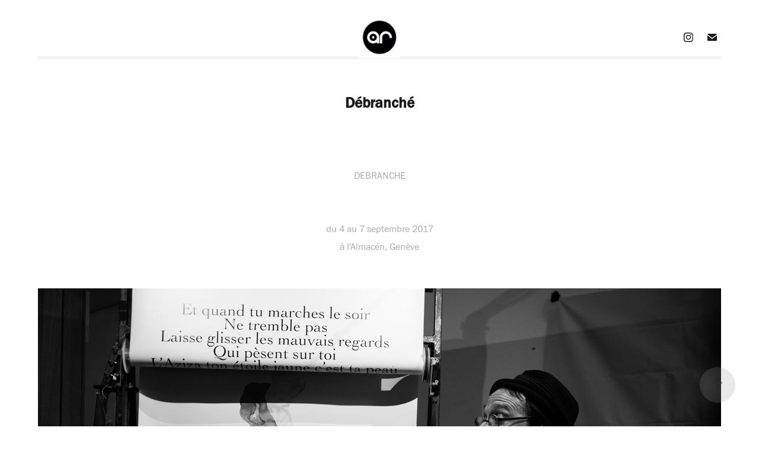

--- FILE ---
content_type: text/html; charset=utf-8
request_url: https://aromero.photo/debranche
body_size: 7806
content:
<!DOCTYPE HTML>
<html lang="en-US">
<head>
  <meta charset="UTF-8" />
  <meta name="viewport" content="width=device-width, initial-scale=1" />
      <meta name="keywords"  content="Adobe Portfolio,concert,debranche,festival,geneve,noir et blanc,Sourire" />
      <meta name="description"  content="aromero photo
Photographer in Geneva - Switzerland!" />
      <meta name="twitter:card"  content="summary_large_image" />
      <meta name="twitter:site"  content="@AdobePortfolio" />
      <meta  property="og:title" content="aromero photo - Débranché" />
      <meta  property="og:description" content="aromero photo
Photographer in Geneva - Switzerland!" />
      <meta  property="og:image" content="https://cdn.myportfolio.com/305a04a498ac194c7d16a80034e4178b/99228dab-ba48-4f5b-b697-d2b07f78696f_rw_600.jpg?h=08f50016193b9745e8dbec1f259c8380" />
        <link rel="icon" href="https://cdn.myportfolio.com/305a04a498ac194c7d16a80034e4178b/0fb362e9-fa10-4ab2-a619-bdd7264d60ed_carw_1x1x32.png?h=4a4b3ceb37627e41d4b2a80fa94b4e8f" />
        <link rel="apple-touch-icon" href="https://cdn.myportfolio.com/305a04a498ac194c7d16a80034e4178b/619dad11-3560-4abc-a771-19ff3140101b_carw_1x1x180.jpg?h=35b9862d371a32fb0b998c06af5c977d" />
      <link rel="stylesheet" href="/dist/css/main.css" type="text/css" />
      <link rel="stylesheet" href="https://cdn.myportfolio.com/305a04a498ac194c7d16a80034e4178b/4f9cdf3034c6fee7eeb6c4d9e800f9781761296763.css?h=387b60daf39339eefd225c44a106c819" type="text/css" />
    <link rel="canonical" href="https://aromero.photo/debranche" />
      <title>aromero photo - Débranché</title>
    <script type="text/javascript" src="//use.typekit.net/ik/CONbRzS22J0gr-FA-_SrgMEE9neCO6Bqd7z-BBRwcEbfe8GJGLGmIKvDFQqawQFLZRIU52iKFhItwABqFDBKFQjt5eIajhwtwRBcF2ZyjQiqFD6tZ2SUjsGMJ6scjcZXH6qJvewbMg6IJMI7fbRUjUMMeM96MZMgqE_-33j.js?cb=35f77bfb8b50944859ea3d3804e7194e7a3173fb" async onload="
    try {
      window.Typekit.load();
    } catch (e) {
      console.warn('Typekit not loaded.');
    }
    "></script>
</head>
  <body class="transition-enabled">  <div class='page-background-video page-background-video-with-panel'>
  </div>
  <div class="js-responsive-nav">
    <div class="responsive-nav has-social">
      <div class="responsive-nav__contents">
        <div class="close-responsive-click-area js-close-responsive-nav">
          <div class="close-responsive-button"></div>
        </div>
            <nav class="nav-container" data-hover-hint="nav" data-hover-hint-placement="bottom-start">
            </nav>
          <div class="social pf-nav-social" data-context="theme.nav" data-hover-hint="navSocialIcons" data-hover-hint-placement="bottom-start">
            <ul>
                    <li>
                      <a href="https://www.instagram.com/aromero.photo/" target="_blank">
                        <svg version="1.1" id="Layer_1" xmlns="http://www.w3.org/2000/svg" xmlns:xlink="http://www.w3.org/1999/xlink" viewBox="0 0 30 24" style="enable-background:new 0 0 30 24;" xml:space="preserve" class="icon">
                        <g>
                          <path d="M15,5.4c2.1,0,2.4,0,3.2,0c0.8,0,1.2,0.2,1.5,0.3c0.4,0.1,0.6,0.3,0.9,0.6c0.3,0.3,0.5,0.5,0.6,0.9
                            c0.1,0.3,0.2,0.7,0.3,1.5c0,0.8,0,1.1,0,3.2s0,2.4,0,3.2c0,0.8-0.2,1.2-0.3,1.5c-0.1,0.4-0.3,0.6-0.6,0.9c-0.3,0.3-0.5,0.5-0.9,0.6
                            c-0.3,0.1-0.7,0.2-1.5,0.3c-0.8,0-1.1,0-3.2,0s-2.4,0-3.2,0c-0.8,0-1.2-0.2-1.5-0.3c-0.4-0.1-0.6-0.3-0.9-0.6
                            c-0.3-0.3-0.5-0.5-0.6-0.9c-0.1-0.3-0.2-0.7-0.3-1.5c0-0.8,0-1.1,0-3.2s0-2.4,0-3.2c0-0.8,0.2-1.2,0.3-1.5c0.1-0.4,0.3-0.6,0.6-0.9
                            c0.3-0.3,0.5-0.5,0.9-0.6c0.3-0.1,0.7-0.2,1.5-0.3C12.6,5.4,12.9,5.4,15,5.4 M15,4c-2.2,0-2.4,0-3.3,0c-0.9,0-1.4,0.2-1.9,0.4
                            c-0.5,0.2-1,0.5-1.4,0.9C7.9,5.8,7.6,6.2,7.4,6.8C7.2,7.3,7.1,7.9,7,8.7C7,9.6,7,9.8,7,12s0,2.4,0,3.3c0,0.9,0.2,1.4,0.4,1.9
                            c0.2,0.5,0.5,1,0.9,1.4c0.4,0.4,0.9,0.7,1.4,0.9c0.5,0.2,1.1,0.3,1.9,0.4c0.9,0,1.1,0,3.3,0s2.4,0,3.3,0c0.9,0,1.4-0.2,1.9-0.4
                            c0.5-0.2,1-0.5,1.4-0.9c0.4-0.4,0.7-0.9,0.9-1.4c0.2-0.5,0.3-1.1,0.4-1.9c0-0.9,0-1.1,0-3.3s0-2.4,0-3.3c0-0.9-0.2-1.4-0.4-1.9
                            c-0.2-0.5-0.5-1-0.9-1.4c-0.4-0.4-0.9-0.7-1.4-0.9c-0.5-0.2-1.1-0.3-1.9-0.4C17.4,4,17.2,4,15,4L15,4L15,4z"/>
                          <path d="M15,7.9c-2.3,0-4.1,1.8-4.1,4.1s1.8,4.1,4.1,4.1s4.1-1.8,4.1-4.1S17.3,7.9,15,7.9L15,7.9z M15,14.7c-1.5,0-2.7-1.2-2.7-2.7
                            c0-1.5,1.2-2.7,2.7-2.7s2.7,1.2,2.7,2.7C17.7,13.5,16.5,14.7,15,14.7L15,14.7z"/>
                          <path d="M20.2,7.7c0,0.5-0.4,1-1,1s-1-0.4-1-1s0.4-1,1-1S20.2,7.2,20.2,7.7L20.2,7.7z"/>
                        </g>
                        </svg>
                      </a>
                    </li>
                    <li>
                      <a href="mailto:aromero@aromero.photo">
                        <svg version="1.1" id="Layer_1" xmlns="http://www.w3.org/2000/svg" xmlns:xlink="http://www.w3.org/1999/xlink" x="0px" y="0px" viewBox="0 0 30 24" style="enable-background:new 0 0 30 24;" xml:space="preserve" class="icon">
                          <g>
                            <path d="M15,13L7.1,7.1c0-0.5,0.4-1,1-1h13.8c0.5,0,1,0.4,1,1L15,13z M15,14.8l7.9-5.9v8.1c0,0.5-0.4,1-1,1H8.1c-0.5,0-1-0.4-1-1 V8.8L15,14.8z"/>
                          </g>
                        </svg>
                      </a>
                    </li>
            </ul>
          </div>
      </div>
    </div>
  </div>
  <div class="site-wrap cfix">
    <div class="site-container">
      <div class="site-content e2e-site-content">
          <header class="site-header js-site-header " data-context="theme.nav" data-hover-hint="nav" data-hover-hint-placement="top-start">
              <nav class="nav-container" data-hover-hint="nav" data-hover-hint-placement="bottom-start">
              </nav>
              <div class="logo-wrap" data-context="theme.logo.header" data-hover-hint="logo" data-hover-hint-placement="bottom-start">
                <div class="logo e2e-site-logo-text logo-image  ">
    <a href="" class="image-normal image-link">
      <img src="https://cdn.myportfolio.com/305a04a498ac194c7d16a80034e4178b/6329bda7-8915-4554-a60e-5ef1b23d4083_rwc_1x1x300x300x4096.jpg?h=1c74fbcdb09c05c4a5bdb22aa35c3c13" alt="aromero">
    </a>
                </div>
              </div>
              <div class="social pf-nav-social" data-context="theme.nav" data-hover-hint="navSocialIcons" data-hover-hint-placement="bottom-start">
                <ul>
                        <li>
                          <a href="https://www.instagram.com/aromero.photo/" target="_blank">
                            <svg version="1.1" id="Layer_1" xmlns="http://www.w3.org/2000/svg" xmlns:xlink="http://www.w3.org/1999/xlink" viewBox="0 0 30 24" style="enable-background:new 0 0 30 24;" xml:space="preserve" class="icon">
                            <g>
                              <path d="M15,5.4c2.1,0,2.4,0,3.2,0c0.8,0,1.2,0.2,1.5,0.3c0.4,0.1,0.6,0.3,0.9,0.6c0.3,0.3,0.5,0.5,0.6,0.9
                                c0.1,0.3,0.2,0.7,0.3,1.5c0,0.8,0,1.1,0,3.2s0,2.4,0,3.2c0,0.8-0.2,1.2-0.3,1.5c-0.1,0.4-0.3,0.6-0.6,0.9c-0.3,0.3-0.5,0.5-0.9,0.6
                                c-0.3,0.1-0.7,0.2-1.5,0.3c-0.8,0-1.1,0-3.2,0s-2.4,0-3.2,0c-0.8,0-1.2-0.2-1.5-0.3c-0.4-0.1-0.6-0.3-0.9-0.6
                                c-0.3-0.3-0.5-0.5-0.6-0.9c-0.1-0.3-0.2-0.7-0.3-1.5c0-0.8,0-1.1,0-3.2s0-2.4,0-3.2c0-0.8,0.2-1.2,0.3-1.5c0.1-0.4,0.3-0.6,0.6-0.9
                                c0.3-0.3,0.5-0.5,0.9-0.6c0.3-0.1,0.7-0.2,1.5-0.3C12.6,5.4,12.9,5.4,15,5.4 M15,4c-2.2,0-2.4,0-3.3,0c-0.9,0-1.4,0.2-1.9,0.4
                                c-0.5,0.2-1,0.5-1.4,0.9C7.9,5.8,7.6,6.2,7.4,6.8C7.2,7.3,7.1,7.9,7,8.7C7,9.6,7,9.8,7,12s0,2.4,0,3.3c0,0.9,0.2,1.4,0.4,1.9
                                c0.2,0.5,0.5,1,0.9,1.4c0.4,0.4,0.9,0.7,1.4,0.9c0.5,0.2,1.1,0.3,1.9,0.4c0.9,0,1.1,0,3.3,0s2.4,0,3.3,0c0.9,0,1.4-0.2,1.9-0.4
                                c0.5-0.2,1-0.5,1.4-0.9c0.4-0.4,0.7-0.9,0.9-1.4c0.2-0.5,0.3-1.1,0.4-1.9c0-0.9,0-1.1,0-3.3s0-2.4,0-3.3c0-0.9-0.2-1.4-0.4-1.9
                                c-0.2-0.5-0.5-1-0.9-1.4c-0.4-0.4-0.9-0.7-1.4-0.9c-0.5-0.2-1.1-0.3-1.9-0.4C17.4,4,17.2,4,15,4L15,4L15,4z"/>
                              <path d="M15,7.9c-2.3,0-4.1,1.8-4.1,4.1s1.8,4.1,4.1,4.1s4.1-1.8,4.1-4.1S17.3,7.9,15,7.9L15,7.9z M15,14.7c-1.5,0-2.7-1.2-2.7-2.7
                                c0-1.5,1.2-2.7,2.7-2.7s2.7,1.2,2.7,2.7C17.7,13.5,16.5,14.7,15,14.7L15,14.7z"/>
                              <path d="M20.2,7.7c0,0.5-0.4,1-1,1s-1-0.4-1-1s0.4-1,1-1S20.2,7.2,20.2,7.7L20.2,7.7z"/>
                            </g>
                            </svg>
                          </a>
                        </li>
                        <li>
                          <a href="mailto:aromero@aromero.photo">
                            <svg version="1.1" id="Layer_1" xmlns="http://www.w3.org/2000/svg" xmlns:xlink="http://www.w3.org/1999/xlink" x="0px" y="0px" viewBox="0 0 30 24" style="enable-background:new 0 0 30 24;" xml:space="preserve" class="icon">
                              <g>
                                <path d="M15,13L7.1,7.1c0-0.5,0.4-1,1-1h13.8c0.5,0,1,0.4,1,1L15,13z M15,14.8l7.9-5.9v8.1c0,0.5-0.4,1-1,1H8.1c-0.5,0-1-0.4-1-1 V8.8L15,14.8z"/>
                              </g>
                            </svg>
                          </a>
                        </li>
                </ul>
              </div>
              <div class="hamburger-click-area js-hamburger">
                <div class="hamburger">
                  <i></i>
                  <i></i>
                  <i></i>
                </div>
              </div>
          </header>
        <main>
  <div class="page-container js-site-wrap" data-context="page.page.container" data-hover-hint="pageContainer">
    <section class="page standard-modules">
        <header class="page-header content" data-context="pages" data-identity="id:p67b3300da186e390a9b504c7343688d9ecb1a83de528f6b7d423f" data-hover-hint="pageHeader" data-hover-hint-id="p67b3300da186e390a9b504c7343688d9ecb1a83de528f6b7d423f">
            <h1 class="title preserve-whitespace e2e-site-logo-text">Débranché</h1>
            <p class="description"></p>
        </header>
      <div class="page-content js-page-content" data-context="pages" data-identity="id:p67b3300da186e390a9b504c7343688d9ecb1a83de528f6b7d423f">
        <div id="project-canvas" class="js-project-modules modules content">
          <div id="project-modules">
              
              
              
              
              
              <div class="project-module module text project-module-text align-center js-project-module e2e-site-project-module-text">
  <div class="rich-text js-text-editable module-text"><div data-style-network="text-align:center;"><span data-class-network="texteditor-inline-color" data-style-network="color:#012B55;">DEBRANCHE</span><span data-class-network="texteditor-inline-color" data-style-network="color:#012B54;"><span data-class-network="texteditor-inline-color" data-style-network="color:#012B55;"></span></span><br></div></div>
</div>

              
              
              
              
              
              
              
              
              
              <div class="project-module module text project-module-text align-center js-project-module e2e-site-project-module-text">
  <div class="rich-text js-text-editable module-text"><div class="texteditor-inline-lineheight"><div data-style-network="text-align:center;"><span data-class-network="texteditor-inline-color" data-style-network="color:#012B55;">du 4 au 7 septembre 2017</span></div><div data-style-network="text-align:center;"><span data-class-network="texteditor-inline-color" data-style-network="color:#012B55;">à l'Almacén, Genève</span></div></div></div>
</div>

              
              
              
              
              
              <div class="project-module module image project-module-image js-js-project-module" >

  

  
     <div class="js-lightbox" data-src="https://cdn.myportfolio.com/305a04a498ac194c7d16a80034e4178b/99228dab-ba48-4f5b-b697-d2b07f78696f.jpg?h=314d9e1cd041963131cb0c163ee7d3fa">
           <img
             class="js-lazy e2e-site-project-module-image"
             src="[data-uri]"
             data-src="https://cdn.myportfolio.com/305a04a498ac194c7d16a80034e4178b/99228dab-ba48-4f5b-b697-d2b07f78696f_rw_1920.jpg?h=848a114d89cdd1b5667961c245e0ca9d"
             data-srcset="https://cdn.myportfolio.com/305a04a498ac194c7d16a80034e4178b/99228dab-ba48-4f5b-b697-d2b07f78696f_rw_600.jpg?h=08f50016193b9745e8dbec1f259c8380 600w,https://cdn.myportfolio.com/305a04a498ac194c7d16a80034e4178b/99228dab-ba48-4f5b-b697-d2b07f78696f_rw_1200.jpg?h=2d01d0146d600f4d24bd9263d1ff2bfc 1200w,https://cdn.myportfolio.com/305a04a498ac194c7d16a80034e4178b/99228dab-ba48-4f5b-b697-d2b07f78696f_rw_1920.jpg?h=848a114d89cdd1b5667961c245e0ca9d 1920w,"
             data-sizes="(max-width: 1920px) 100vw, 1920px"
             width="1920"
             height="0"
             style="padding-bottom: 66.5%; background: rgba(0, 0, 0, 0.03)"
             
           >
     </div>
  

</div>

              
              
              
              
              
              
              
              
              
              <div class="project-module module image project-module-image js-js-project-module" >

  

  
     <div class="js-lightbox" data-src="https://cdn.myportfolio.com/305a04a498ac194c7d16a80034e4178b/e5e16490-8e17-4b0d-b8fe-4ef9497ffdb3.jpg?h=3daefe020ae3f26e8f93f7e02722f4d6">
           <img
             class="js-lazy e2e-site-project-module-image"
             src="[data-uri]"
             data-src="https://cdn.myportfolio.com/305a04a498ac194c7d16a80034e4178b/e5e16490-8e17-4b0d-b8fe-4ef9497ffdb3_rw_1920.jpg?h=4c3713bf542c92a56a45687b8a3e240e"
             data-srcset="https://cdn.myportfolio.com/305a04a498ac194c7d16a80034e4178b/e5e16490-8e17-4b0d-b8fe-4ef9497ffdb3_rw_600.jpg?h=9a425f370d9d9c9643e4d9e79f753ec6 600w,https://cdn.myportfolio.com/305a04a498ac194c7d16a80034e4178b/e5e16490-8e17-4b0d-b8fe-4ef9497ffdb3_rw_1200.jpg?h=d74594a3804144e94f3c5c8dfbea3d67 1200w,https://cdn.myportfolio.com/305a04a498ac194c7d16a80034e4178b/e5e16490-8e17-4b0d-b8fe-4ef9497ffdb3_rw_1920.jpg?h=4c3713bf542c92a56a45687b8a3e240e 1920w,"
             data-sizes="(max-width: 1920px) 100vw, 1920px"
             width="1920"
             height="0"
             style="padding-bottom: 66.5%; background: rgba(0, 0, 0, 0.03)"
             
           >
     </div>
  

</div>

              
              
              
              
              
              
              
              
              
              
              
              
              
              
              
              <div class="project-module module media_collection project-module-media_collection" data-id="m67b3300d32dd41711e59c3175953746ef9c1ee91c1e9f3a053b54"  style="padding-top: px;
padding-bottom: px;
">
  <div class="grid--main js-grid-main" data-grid-max-images="
  ">
    <div class="grid__item-container js-grid-item-container" data-flex-grow="390.0975243811" style="width:390.0975243811px; flex-grow:390.0975243811;" data-width="1920" data-height="1279">
      <script type="text/html" class="js-lightbox-slide-content">
        <div class="grid__image-wrapper">
          <img src="https://cdn.myportfolio.com/305a04a498ac194c7d16a80034e4178b/ddb3f66c-2f46-4c96-bb85-b4a6924afefe_rw_1920.jpg?h=5bbb7536672913f2aa747936dcb2d7df" srcset="https://cdn.myportfolio.com/305a04a498ac194c7d16a80034e4178b/ddb3f66c-2f46-4c96-bb85-b4a6924afefe_rw_600.jpg?h=857ea61ab406a25624ea8ab3c750fbd6 600w,https://cdn.myportfolio.com/305a04a498ac194c7d16a80034e4178b/ddb3f66c-2f46-4c96-bb85-b4a6924afefe_rw_1200.jpg?h=2dedb525bc90a79dd95d26da17525269 1200w,https://cdn.myportfolio.com/305a04a498ac194c7d16a80034e4178b/ddb3f66c-2f46-4c96-bb85-b4a6924afefe_rw_1920.jpg?h=5bbb7536672913f2aa747936dcb2d7df 1920w,"  sizes="(max-width: 1920px) 100vw, 1920px">
        <div>
      </script>
      <img
        class="grid__item-image js-grid__item-image grid__item-image-lazy js-lazy"
        src="[data-uri]"
        
        data-src="https://cdn.myportfolio.com/305a04a498ac194c7d16a80034e4178b/ddb3f66c-2f46-4c96-bb85-b4a6924afefe_rw_1920.jpg?h=5bbb7536672913f2aa747936dcb2d7df"
        data-srcset="https://cdn.myportfolio.com/305a04a498ac194c7d16a80034e4178b/ddb3f66c-2f46-4c96-bb85-b4a6924afefe_rw_600.jpg?h=857ea61ab406a25624ea8ab3c750fbd6 600w,https://cdn.myportfolio.com/305a04a498ac194c7d16a80034e4178b/ddb3f66c-2f46-4c96-bb85-b4a6924afefe_rw_1200.jpg?h=2dedb525bc90a79dd95d26da17525269 1200w,https://cdn.myportfolio.com/305a04a498ac194c7d16a80034e4178b/ddb3f66c-2f46-4c96-bb85-b4a6924afefe_rw_1920.jpg?h=5bbb7536672913f2aa747936dcb2d7df 1920w,"
      >
      <span class="grid__item-filler" style="padding-bottom:66.65%;"></span>
    </div>
    <div class="grid__item-container js-grid-item-container" data-flex-grow="390.0975243811" style="width:390.0975243811px; flex-grow:390.0975243811;" data-width="1920" data-height="1279">
      <script type="text/html" class="js-lightbox-slide-content">
        <div class="grid__image-wrapper">
          <img src="https://cdn.myportfolio.com/305a04a498ac194c7d16a80034e4178b/d11c45f1-cd19-4f20-81db-3b70f13293f1_rw_1920.jpg?h=04fde44fd11c3a3f3eca3dfbf355587d" srcset="https://cdn.myportfolio.com/305a04a498ac194c7d16a80034e4178b/d11c45f1-cd19-4f20-81db-3b70f13293f1_rw_600.jpg?h=5160fd30b041a91cdb8739cf2f01368d 600w,https://cdn.myportfolio.com/305a04a498ac194c7d16a80034e4178b/d11c45f1-cd19-4f20-81db-3b70f13293f1_rw_1200.jpg?h=02f1531ecd72e169d68a21c8a096746c 1200w,https://cdn.myportfolio.com/305a04a498ac194c7d16a80034e4178b/d11c45f1-cd19-4f20-81db-3b70f13293f1_rw_1920.jpg?h=04fde44fd11c3a3f3eca3dfbf355587d 1920w,"  sizes="(max-width: 1920px) 100vw, 1920px">
        <div>
      </script>
      <img
        class="grid__item-image js-grid__item-image grid__item-image-lazy js-lazy"
        src="[data-uri]"
        
        data-src="https://cdn.myportfolio.com/305a04a498ac194c7d16a80034e4178b/d11c45f1-cd19-4f20-81db-3b70f13293f1_rw_1920.jpg?h=04fde44fd11c3a3f3eca3dfbf355587d"
        data-srcset="https://cdn.myportfolio.com/305a04a498ac194c7d16a80034e4178b/d11c45f1-cd19-4f20-81db-3b70f13293f1_rw_600.jpg?h=5160fd30b041a91cdb8739cf2f01368d 600w,https://cdn.myportfolio.com/305a04a498ac194c7d16a80034e4178b/d11c45f1-cd19-4f20-81db-3b70f13293f1_rw_1200.jpg?h=02f1531ecd72e169d68a21c8a096746c 1200w,https://cdn.myportfolio.com/305a04a498ac194c7d16a80034e4178b/d11c45f1-cd19-4f20-81db-3b70f13293f1_rw_1920.jpg?h=04fde44fd11c3a3f3eca3dfbf355587d 1920w,"
      >
      <span class="grid__item-filler" style="padding-bottom:66.65%;"></span>
    </div>
    <div class="js-grid-spacer"></div>
  </div>
</div>

              
              
              
              <div class="project-module module image project-module-image js-js-project-module" >

  

  
     <div class="js-lightbox" data-src="https://cdn.myportfolio.com/305a04a498ac194c7d16a80034e4178b/d427554a-6c3f-432c-b81f-3568f6c74669.jpg?h=f9d94777d1c362edb1a31e2816e0fc41">
           <img
             class="js-lazy e2e-site-project-module-image"
             src="[data-uri]"
             data-src="https://cdn.myportfolio.com/305a04a498ac194c7d16a80034e4178b/d427554a-6c3f-432c-b81f-3568f6c74669_rw_1920.jpg?h=687f6d63d558e3b993bdca6246c9598b"
             data-srcset="https://cdn.myportfolio.com/305a04a498ac194c7d16a80034e4178b/d427554a-6c3f-432c-b81f-3568f6c74669_rw_600.jpg?h=7175f56ab0b13a76c2b8a18586856940 600w,https://cdn.myportfolio.com/305a04a498ac194c7d16a80034e4178b/d427554a-6c3f-432c-b81f-3568f6c74669_rw_1200.jpg?h=f6eef037c80b0e3db2042d5a4291e83b 1200w,https://cdn.myportfolio.com/305a04a498ac194c7d16a80034e4178b/d427554a-6c3f-432c-b81f-3568f6c74669_rw_1920.jpg?h=687f6d63d558e3b993bdca6246c9598b 1920w,"
             data-sizes="(max-width: 1920px) 100vw, 1920px"
             width="1920"
             height="0"
             style="padding-bottom: 66.5%; background: rgba(0, 0, 0, 0.03)"
             
           >
     </div>
  

</div>

              
              
              
              
              
              
              
              
              
              <div class="project-module module image project-module-image js-js-project-module" >

  

  
     <div class="js-lightbox" data-src="https://cdn.myportfolio.com/305a04a498ac194c7d16a80034e4178b/5b68281a-1fb4-49b1-bc4e-4e79eb1fb2d9.jpg?h=29236e76f91b09d07c0de0dbad4efd46">
           <img
             class="js-lazy e2e-site-project-module-image"
             src="[data-uri]"
             data-src="https://cdn.myportfolio.com/305a04a498ac194c7d16a80034e4178b/5b68281a-1fb4-49b1-bc4e-4e79eb1fb2d9_rw_1920.jpg?h=5b8db07b0875aa4c9628b2a77fe6d915"
             data-srcset="https://cdn.myportfolio.com/305a04a498ac194c7d16a80034e4178b/5b68281a-1fb4-49b1-bc4e-4e79eb1fb2d9_rw_600.jpg?h=f9e8cead7ab67ab986e6ba6fb51d6caa 600w,https://cdn.myportfolio.com/305a04a498ac194c7d16a80034e4178b/5b68281a-1fb4-49b1-bc4e-4e79eb1fb2d9_rw_1200.jpg?h=7e160b9fe609b2babaca7bb289b4898d 1200w,https://cdn.myportfolio.com/305a04a498ac194c7d16a80034e4178b/5b68281a-1fb4-49b1-bc4e-4e79eb1fb2d9_rw_1920.jpg?h=5b8db07b0875aa4c9628b2a77fe6d915 1333w,"
             data-sizes="(max-width: 1333px) 100vw, 1333px"
             width="1333"
             height="0"
             style="padding-bottom: 150%; background: rgba(0, 0, 0, 0.03)"
             
           >
     </div>
  

</div>

              
              
              
              
              
              
              
              
              
              
              
              
              
              
              
              <div class="project-module module media_collection project-module-media_collection" data-id="m67b3300d49cb0e2a4c0f979a3d874f2bc51f38c1b2dee2c29bfc4"  style="padding-top: px;
padding-bottom: px;
">
  <div class="grid--main js-grid-main" data-grid-max-images="
  ">
    <div class="grid__item-container js-grid-item-container" data-flex-grow="173.29" style="width:173.29px; flex-grow:173.29;" data-width="1333" data-height="2000">
      <script type="text/html" class="js-lightbox-slide-content">
        <div class="grid__image-wrapper">
          <img src="https://cdn.myportfolio.com/305a04a498ac194c7d16a80034e4178b/5327c0e9-6c0c-4ca0-b423-239cd30cddd1_rw_1920.jpg?h=64bdc308982cf7bff309ba9593d7e23b" srcset="https://cdn.myportfolio.com/305a04a498ac194c7d16a80034e4178b/5327c0e9-6c0c-4ca0-b423-239cd30cddd1_rw_600.jpg?h=9d42aef8ed3597c01e2fa42598a2a571 600w,https://cdn.myportfolio.com/305a04a498ac194c7d16a80034e4178b/5327c0e9-6c0c-4ca0-b423-239cd30cddd1_rw_1200.jpg?h=96500bf8e673f6db54adef4162443ee4 1200w,https://cdn.myportfolio.com/305a04a498ac194c7d16a80034e4178b/5327c0e9-6c0c-4ca0-b423-239cd30cddd1_rw_1920.jpg?h=64bdc308982cf7bff309ba9593d7e23b 1333w,"  sizes="(max-width: 1333px) 100vw, 1333px">
        <div>
      </script>
      <img
        class="grid__item-image js-grid__item-image grid__item-image-lazy js-lazy"
        src="[data-uri]"
        
        data-src="https://cdn.myportfolio.com/305a04a498ac194c7d16a80034e4178b/5327c0e9-6c0c-4ca0-b423-239cd30cddd1_rw_1920.jpg?h=64bdc308982cf7bff309ba9593d7e23b"
        data-srcset="https://cdn.myportfolio.com/305a04a498ac194c7d16a80034e4178b/5327c0e9-6c0c-4ca0-b423-239cd30cddd1_rw_600.jpg?h=9d42aef8ed3597c01e2fa42598a2a571 600w,https://cdn.myportfolio.com/305a04a498ac194c7d16a80034e4178b/5327c0e9-6c0c-4ca0-b423-239cd30cddd1_rw_1200.jpg?h=96500bf8e673f6db54adef4162443ee4 1200w,https://cdn.myportfolio.com/305a04a498ac194c7d16a80034e4178b/5327c0e9-6c0c-4ca0-b423-239cd30cddd1_rw_1920.jpg?h=64bdc308982cf7bff309ba9593d7e23b 1333w,"
      >
      <span class="grid__item-filler" style="padding-bottom:150.03750937734%;"></span>
    </div>
    <div class="grid__item-container js-grid-item-container" data-flex-grow="173.29" style="width:173.29px; flex-grow:173.29;" data-width="1333" data-height="2000">
      <script type="text/html" class="js-lightbox-slide-content">
        <div class="grid__image-wrapper">
          <img src="https://cdn.myportfolio.com/305a04a498ac194c7d16a80034e4178b/0bad9ead-e462-403b-a18f-4eae1f1a51d9_rw_1920.jpg?h=31b97f30dfe65ebcfe14298a3e4ae531" srcset="https://cdn.myportfolio.com/305a04a498ac194c7d16a80034e4178b/0bad9ead-e462-403b-a18f-4eae1f1a51d9_rw_600.jpg?h=4f61e4818d98eb29f063f68267c492e6 600w,https://cdn.myportfolio.com/305a04a498ac194c7d16a80034e4178b/0bad9ead-e462-403b-a18f-4eae1f1a51d9_rw_1200.jpg?h=5fe267329b79aa1d7a59705725bc18d2 1200w,https://cdn.myportfolio.com/305a04a498ac194c7d16a80034e4178b/0bad9ead-e462-403b-a18f-4eae1f1a51d9_rw_1920.jpg?h=31b97f30dfe65ebcfe14298a3e4ae531 1333w,"  sizes="(max-width: 1333px) 100vw, 1333px">
        <div>
      </script>
      <img
        class="grid__item-image js-grid__item-image grid__item-image-lazy js-lazy"
        src="[data-uri]"
        
        data-src="https://cdn.myportfolio.com/305a04a498ac194c7d16a80034e4178b/0bad9ead-e462-403b-a18f-4eae1f1a51d9_rw_1920.jpg?h=31b97f30dfe65ebcfe14298a3e4ae531"
        data-srcset="https://cdn.myportfolio.com/305a04a498ac194c7d16a80034e4178b/0bad9ead-e462-403b-a18f-4eae1f1a51d9_rw_600.jpg?h=4f61e4818d98eb29f063f68267c492e6 600w,https://cdn.myportfolio.com/305a04a498ac194c7d16a80034e4178b/0bad9ead-e462-403b-a18f-4eae1f1a51d9_rw_1200.jpg?h=5fe267329b79aa1d7a59705725bc18d2 1200w,https://cdn.myportfolio.com/305a04a498ac194c7d16a80034e4178b/0bad9ead-e462-403b-a18f-4eae1f1a51d9_rw_1920.jpg?h=31b97f30dfe65ebcfe14298a3e4ae531 1333w,"
      >
      <span class="grid__item-filler" style="padding-bottom:150.03750937734%;"></span>
    </div>
    <div class="js-grid-spacer"></div>
  </div>
</div>

              
              
              
              
              
              
              
              
              
              <div class="project-module module media_collection project-module-media_collection" data-id="m67b3300d5553e1ccdfe2c6481af40ff182273253a186b94dbc2ce"  style="padding-top: px;
padding-bottom: px;
">
  <div class="grid--main js-grid-main" data-grid-max-images="
  ">
    <div class="grid__item-container js-grid-item-container" data-flex-grow="390.0975243811" style="width:390.0975243811px; flex-grow:390.0975243811;" data-width="1920" data-height="1279">
      <script type="text/html" class="js-lightbox-slide-content">
        <div class="grid__image-wrapper">
          <img src="https://cdn.myportfolio.com/305a04a498ac194c7d16a80034e4178b/c5bd9ee2-dfd4-47a3-8a42-cd08e19fe090_rw_1920.jpg?h=a0bb342e5bfd6eb5094513978a772175" srcset="https://cdn.myportfolio.com/305a04a498ac194c7d16a80034e4178b/c5bd9ee2-dfd4-47a3-8a42-cd08e19fe090_rw_600.jpg?h=f956d861e7550dd167706506688a4edb 600w,https://cdn.myportfolio.com/305a04a498ac194c7d16a80034e4178b/c5bd9ee2-dfd4-47a3-8a42-cd08e19fe090_rw_1200.jpg?h=c1832dd24d14ef4237989ef23daadffd 1200w,https://cdn.myportfolio.com/305a04a498ac194c7d16a80034e4178b/c5bd9ee2-dfd4-47a3-8a42-cd08e19fe090_rw_1920.jpg?h=a0bb342e5bfd6eb5094513978a772175 1920w,"  sizes="(max-width: 1920px) 100vw, 1920px">
        <div>
      </script>
      <img
        class="grid__item-image js-grid__item-image grid__item-image-lazy js-lazy"
        src="[data-uri]"
        
        data-src="https://cdn.myportfolio.com/305a04a498ac194c7d16a80034e4178b/c5bd9ee2-dfd4-47a3-8a42-cd08e19fe090_rw_1920.jpg?h=a0bb342e5bfd6eb5094513978a772175"
        data-srcset="https://cdn.myportfolio.com/305a04a498ac194c7d16a80034e4178b/c5bd9ee2-dfd4-47a3-8a42-cd08e19fe090_rw_600.jpg?h=f956d861e7550dd167706506688a4edb 600w,https://cdn.myportfolio.com/305a04a498ac194c7d16a80034e4178b/c5bd9ee2-dfd4-47a3-8a42-cd08e19fe090_rw_1200.jpg?h=c1832dd24d14ef4237989ef23daadffd 1200w,https://cdn.myportfolio.com/305a04a498ac194c7d16a80034e4178b/c5bd9ee2-dfd4-47a3-8a42-cd08e19fe090_rw_1920.jpg?h=a0bb342e5bfd6eb5094513978a772175 1920w,"
      >
      <span class="grid__item-filler" style="padding-bottom:66.65%;"></span>
    </div>
    <div class="grid__item-container js-grid-item-container" data-flex-grow="173.29" style="width:173.29px; flex-grow:173.29;" data-width="1333" data-height="2000">
      <script type="text/html" class="js-lightbox-slide-content">
        <div class="grid__image-wrapper">
          <img src="https://cdn.myportfolio.com/305a04a498ac194c7d16a80034e4178b/c446a6f2-76b7-4fb9-942c-b888e012f196_rw_1920.jpg?h=d4887a331318d79623bf8d0cd8f2d497" srcset="https://cdn.myportfolio.com/305a04a498ac194c7d16a80034e4178b/c446a6f2-76b7-4fb9-942c-b888e012f196_rw_600.jpg?h=2fe04e53b0c2f17d352618b41ac60a1d 600w,https://cdn.myportfolio.com/305a04a498ac194c7d16a80034e4178b/c446a6f2-76b7-4fb9-942c-b888e012f196_rw_1200.jpg?h=689e68712ff16ef5d03a18c011b02e78 1200w,https://cdn.myportfolio.com/305a04a498ac194c7d16a80034e4178b/c446a6f2-76b7-4fb9-942c-b888e012f196_rw_1920.jpg?h=d4887a331318d79623bf8d0cd8f2d497 1333w,"  sizes="(max-width: 1333px) 100vw, 1333px">
        <div>
      </script>
      <img
        class="grid__item-image js-grid__item-image grid__item-image-lazy js-lazy"
        src="[data-uri]"
        
        data-src="https://cdn.myportfolio.com/305a04a498ac194c7d16a80034e4178b/c446a6f2-76b7-4fb9-942c-b888e012f196_rw_1920.jpg?h=d4887a331318d79623bf8d0cd8f2d497"
        data-srcset="https://cdn.myportfolio.com/305a04a498ac194c7d16a80034e4178b/c446a6f2-76b7-4fb9-942c-b888e012f196_rw_600.jpg?h=2fe04e53b0c2f17d352618b41ac60a1d 600w,https://cdn.myportfolio.com/305a04a498ac194c7d16a80034e4178b/c446a6f2-76b7-4fb9-942c-b888e012f196_rw_1200.jpg?h=689e68712ff16ef5d03a18c011b02e78 1200w,https://cdn.myportfolio.com/305a04a498ac194c7d16a80034e4178b/c446a6f2-76b7-4fb9-942c-b888e012f196_rw_1920.jpg?h=d4887a331318d79623bf8d0cd8f2d497 1333w,"
      >
      <span class="grid__item-filler" style="padding-bottom:150.03750937734%;"></span>
    </div>
    <div class="js-grid-spacer"></div>
  </div>
</div>

              
              
              
              <div class="project-module module image project-module-image js-js-project-module" >

  

  
     <div class="js-lightbox" data-src="https://cdn.myportfolio.com/305a04a498ac194c7d16a80034e4178b/fd6e784a-172c-4003-9c1f-4128d65e56af.jpg?h=a0f72aef9b0712eec0749000282e7f1b">
           <img
             class="js-lazy e2e-site-project-module-image"
             src="[data-uri]"
             data-src="https://cdn.myportfolio.com/305a04a498ac194c7d16a80034e4178b/fd6e784a-172c-4003-9c1f-4128d65e56af_rw_1920.jpg?h=f834b1c38dacf8a877379789938b7adf"
             data-srcset="https://cdn.myportfolio.com/305a04a498ac194c7d16a80034e4178b/fd6e784a-172c-4003-9c1f-4128d65e56af_rw_600.jpg?h=d788d512c087c61939c4d8a016dce4b5 600w,https://cdn.myportfolio.com/305a04a498ac194c7d16a80034e4178b/fd6e784a-172c-4003-9c1f-4128d65e56af_rw_1200.jpg?h=021cfdf7c2285f23e07978460e299a8e 1200w,https://cdn.myportfolio.com/305a04a498ac194c7d16a80034e4178b/fd6e784a-172c-4003-9c1f-4128d65e56af_rw_1920.jpg?h=f834b1c38dacf8a877379789938b7adf 1920w,"
             data-sizes="(max-width: 1920px) 100vw, 1920px"
             width="1920"
             height="0"
             style="padding-bottom: 66.5%; background: rgba(0, 0, 0, 0.03)"
             
           >
     </div>
  

</div>

              
              
              
              
              
              
              
              
              
              <div class="project-module module image project-module-image js-js-project-module" >

  

  
     <div class="js-lightbox" data-src="https://cdn.myportfolio.com/305a04a498ac194c7d16a80034e4178b/087031e3-7c02-41cf-8de5-09e4dfa6e1d0.jpg?h=49f9a5dcf43545841320251c60fdfb38">
           <img
             class="js-lazy e2e-site-project-module-image"
             src="[data-uri]"
             data-src="https://cdn.myportfolio.com/305a04a498ac194c7d16a80034e4178b/087031e3-7c02-41cf-8de5-09e4dfa6e1d0_rw_1920.jpg?h=404446157acc5da116c04a4f433a7ae3"
             data-srcset="https://cdn.myportfolio.com/305a04a498ac194c7d16a80034e4178b/087031e3-7c02-41cf-8de5-09e4dfa6e1d0_rw_600.jpg?h=1594a93b893c1f9bccb1ee55d4c16245 600w,https://cdn.myportfolio.com/305a04a498ac194c7d16a80034e4178b/087031e3-7c02-41cf-8de5-09e4dfa6e1d0_rw_1200.jpg?h=143282bf7f11a0d8c9eeb8e0fea5ac1e 1200w,https://cdn.myportfolio.com/305a04a498ac194c7d16a80034e4178b/087031e3-7c02-41cf-8de5-09e4dfa6e1d0_rw_1920.jpg?h=404446157acc5da116c04a4f433a7ae3 1920w,"
             data-sizes="(max-width: 1920px) 100vw, 1920px"
             width="1920"
             height="0"
             style="padding-bottom: 66.5%; background: rgba(0, 0, 0, 0.03)"
             
           >
     </div>
  

</div>

              
              
              
              
              
              
              
              
              
              
              
              
              
              
              
              <div class="project-module module media_collection project-module-media_collection" data-id="m67b3300d6d7e7bd2b22bf5efd59e527f08dc49be83935b9876c2f"  style="padding-top: px;
padding-bottom: px;
">
  <div class="grid--main js-grid-main" data-grid-max-images="
  ">
    <div class="grid__item-container js-grid-item-container" data-flex-grow="390.0975243811" style="width:390.0975243811px; flex-grow:390.0975243811;" data-width="1920" data-height="1279">
      <script type="text/html" class="js-lightbox-slide-content">
        <div class="grid__image-wrapper">
          <img src="https://cdn.myportfolio.com/305a04a498ac194c7d16a80034e4178b/7d6d65f8-7b24-4a25-a302-7d801ccebc3d_rw_1920.jpg?h=68923d9b1a33d7c635bc0de1b6b16e02" srcset="https://cdn.myportfolio.com/305a04a498ac194c7d16a80034e4178b/7d6d65f8-7b24-4a25-a302-7d801ccebc3d_rw_600.jpg?h=b85f6ce52c17cf7f8a5ddfb9db1e2d78 600w,https://cdn.myportfolio.com/305a04a498ac194c7d16a80034e4178b/7d6d65f8-7b24-4a25-a302-7d801ccebc3d_rw_1200.jpg?h=3c808c596433de94be9768368e95d74e 1200w,https://cdn.myportfolio.com/305a04a498ac194c7d16a80034e4178b/7d6d65f8-7b24-4a25-a302-7d801ccebc3d_rw_1920.jpg?h=68923d9b1a33d7c635bc0de1b6b16e02 1920w,"  sizes="(max-width: 1920px) 100vw, 1920px">
        <div>
      </script>
      <img
        class="grid__item-image js-grid__item-image grid__item-image-lazy js-lazy"
        src="[data-uri]"
        
        data-src="https://cdn.myportfolio.com/305a04a498ac194c7d16a80034e4178b/7d6d65f8-7b24-4a25-a302-7d801ccebc3d_rw_1920.jpg?h=68923d9b1a33d7c635bc0de1b6b16e02"
        data-srcset="https://cdn.myportfolio.com/305a04a498ac194c7d16a80034e4178b/7d6d65f8-7b24-4a25-a302-7d801ccebc3d_rw_600.jpg?h=b85f6ce52c17cf7f8a5ddfb9db1e2d78 600w,https://cdn.myportfolio.com/305a04a498ac194c7d16a80034e4178b/7d6d65f8-7b24-4a25-a302-7d801ccebc3d_rw_1200.jpg?h=3c808c596433de94be9768368e95d74e 1200w,https://cdn.myportfolio.com/305a04a498ac194c7d16a80034e4178b/7d6d65f8-7b24-4a25-a302-7d801ccebc3d_rw_1920.jpg?h=68923d9b1a33d7c635bc0de1b6b16e02 1920w,"
      >
      <span class="grid__item-filler" style="padding-bottom:66.65%;"></span>
    </div>
    <div class="grid__item-container js-grid-item-container" data-flex-grow="390.0975243811" style="width:390.0975243811px; flex-grow:390.0975243811;" data-width="1920" data-height="1279">
      <script type="text/html" class="js-lightbox-slide-content">
        <div class="grid__image-wrapper">
          <img src="https://cdn.myportfolio.com/305a04a498ac194c7d16a80034e4178b/21d41d8b-b5b6-4ed1-9f88-bcf39bb6b2c2_rw_1920.jpg?h=6c50f738c7dbc3085f418d7363c2bd29" srcset="https://cdn.myportfolio.com/305a04a498ac194c7d16a80034e4178b/21d41d8b-b5b6-4ed1-9f88-bcf39bb6b2c2_rw_600.jpg?h=890aee7ef0e6361b5fcc6ce547a4d90b 600w,https://cdn.myportfolio.com/305a04a498ac194c7d16a80034e4178b/21d41d8b-b5b6-4ed1-9f88-bcf39bb6b2c2_rw_1200.jpg?h=89c49f567a3dc937d1ca15bcfb8c1456 1200w,https://cdn.myportfolio.com/305a04a498ac194c7d16a80034e4178b/21d41d8b-b5b6-4ed1-9f88-bcf39bb6b2c2_rw_1920.jpg?h=6c50f738c7dbc3085f418d7363c2bd29 1920w,"  sizes="(max-width: 1920px) 100vw, 1920px">
        <div>
      </script>
      <img
        class="grid__item-image js-grid__item-image grid__item-image-lazy js-lazy"
        src="[data-uri]"
        
        data-src="https://cdn.myportfolio.com/305a04a498ac194c7d16a80034e4178b/21d41d8b-b5b6-4ed1-9f88-bcf39bb6b2c2_rw_1920.jpg?h=6c50f738c7dbc3085f418d7363c2bd29"
        data-srcset="https://cdn.myportfolio.com/305a04a498ac194c7d16a80034e4178b/21d41d8b-b5b6-4ed1-9f88-bcf39bb6b2c2_rw_600.jpg?h=890aee7ef0e6361b5fcc6ce547a4d90b 600w,https://cdn.myportfolio.com/305a04a498ac194c7d16a80034e4178b/21d41d8b-b5b6-4ed1-9f88-bcf39bb6b2c2_rw_1200.jpg?h=89c49f567a3dc937d1ca15bcfb8c1456 1200w,https://cdn.myportfolio.com/305a04a498ac194c7d16a80034e4178b/21d41d8b-b5b6-4ed1-9f88-bcf39bb6b2c2_rw_1920.jpg?h=6c50f738c7dbc3085f418d7363c2bd29 1920w,"
      >
      <span class="grid__item-filler" style="padding-bottom:66.65%;"></span>
    </div>
    <div class="js-grid-spacer"></div>
  </div>
</div>

              
              
              
              
              
              
              
              
              
              <div class="project-module module media_collection project-module-media_collection" data-id="m67b3300d796261c68a3677cf8044d685da14f93f8891e679c0bd4"  style="padding-top: px;
padding-bottom: px;
">
  <div class="grid--main js-grid-main" data-grid-max-images="
  ">
    <div class="grid__item-container js-grid-item-container" data-flex-grow="390.0975243811" style="width:390.0975243811px; flex-grow:390.0975243811;" data-width="1920" data-height="1279">
      <script type="text/html" class="js-lightbox-slide-content">
        <div class="grid__image-wrapper">
          <img src="https://cdn.myportfolio.com/305a04a498ac194c7d16a80034e4178b/dbbfa197-d5b3-4dc4-bb70-90f26872ff9d_rw_1920.jpg?h=9fba4515d7202b07028b64679c191017" srcset="https://cdn.myportfolio.com/305a04a498ac194c7d16a80034e4178b/dbbfa197-d5b3-4dc4-bb70-90f26872ff9d_rw_600.jpg?h=49011fd61d4aaf91e6eb3028214cbf7a 600w,https://cdn.myportfolio.com/305a04a498ac194c7d16a80034e4178b/dbbfa197-d5b3-4dc4-bb70-90f26872ff9d_rw_1200.jpg?h=3f898dd70da991c5377a5ee3e5d31736 1200w,https://cdn.myportfolio.com/305a04a498ac194c7d16a80034e4178b/dbbfa197-d5b3-4dc4-bb70-90f26872ff9d_rw_1920.jpg?h=9fba4515d7202b07028b64679c191017 1920w,"  sizes="(max-width: 1920px) 100vw, 1920px">
        <div>
      </script>
      <img
        class="grid__item-image js-grid__item-image grid__item-image-lazy js-lazy"
        src="[data-uri]"
        
        data-src="https://cdn.myportfolio.com/305a04a498ac194c7d16a80034e4178b/dbbfa197-d5b3-4dc4-bb70-90f26872ff9d_rw_1920.jpg?h=9fba4515d7202b07028b64679c191017"
        data-srcset="https://cdn.myportfolio.com/305a04a498ac194c7d16a80034e4178b/dbbfa197-d5b3-4dc4-bb70-90f26872ff9d_rw_600.jpg?h=49011fd61d4aaf91e6eb3028214cbf7a 600w,https://cdn.myportfolio.com/305a04a498ac194c7d16a80034e4178b/dbbfa197-d5b3-4dc4-bb70-90f26872ff9d_rw_1200.jpg?h=3f898dd70da991c5377a5ee3e5d31736 1200w,https://cdn.myportfolio.com/305a04a498ac194c7d16a80034e4178b/dbbfa197-d5b3-4dc4-bb70-90f26872ff9d_rw_1920.jpg?h=9fba4515d7202b07028b64679c191017 1920w,"
      >
      <span class="grid__item-filler" style="padding-bottom:66.65%;"></span>
    </div>
    <div class="grid__item-container js-grid-item-container" data-flex-grow="173.29" style="width:173.29px; flex-grow:173.29;" data-width="1333" data-height="2000">
      <script type="text/html" class="js-lightbox-slide-content">
        <div class="grid__image-wrapper">
          <img src="https://cdn.myportfolio.com/305a04a498ac194c7d16a80034e4178b/a2a77956-6a79-4824-b4a0-b682304cde7a_rw_1920.jpg?h=d25a4bf1606cdf5e89668841e22650f5" srcset="https://cdn.myportfolio.com/305a04a498ac194c7d16a80034e4178b/a2a77956-6a79-4824-b4a0-b682304cde7a_rw_600.jpg?h=180b2a1fd97f31b47c81429b56cfe7dc 600w,https://cdn.myportfolio.com/305a04a498ac194c7d16a80034e4178b/a2a77956-6a79-4824-b4a0-b682304cde7a_rw_1200.jpg?h=926cdd4abec58c4d5b09886ed0ac7821 1200w,https://cdn.myportfolio.com/305a04a498ac194c7d16a80034e4178b/a2a77956-6a79-4824-b4a0-b682304cde7a_rw_1920.jpg?h=d25a4bf1606cdf5e89668841e22650f5 1333w,"  sizes="(max-width: 1333px) 100vw, 1333px">
        <div>
      </script>
      <img
        class="grid__item-image js-grid__item-image grid__item-image-lazy js-lazy"
        src="[data-uri]"
        
        data-src="https://cdn.myportfolio.com/305a04a498ac194c7d16a80034e4178b/a2a77956-6a79-4824-b4a0-b682304cde7a_rw_1920.jpg?h=d25a4bf1606cdf5e89668841e22650f5"
        data-srcset="https://cdn.myportfolio.com/305a04a498ac194c7d16a80034e4178b/a2a77956-6a79-4824-b4a0-b682304cde7a_rw_600.jpg?h=180b2a1fd97f31b47c81429b56cfe7dc 600w,https://cdn.myportfolio.com/305a04a498ac194c7d16a80034e4178b/a2a77956-6a79-4824-b4a0-b682304cde7a_rw_1200.jpg?h=926cdd4abec58c4d5b09886ed0ac7821 1200w,https://cdn.myportfolio.com/305a04a498ac194c7d16a80034e4178b/a2a77956-6a79-4824-b4a0-b682304cde7a_rw_1920.jpg?h=d25a4bf1606cdf5e89668841e22650f5 1333w,"
      >
      <span class="grid__item-filler" style="padding-bottom:150.03750937734%;"></span>
    </div>
    <div class="js-grid-spacer"></div>
  </div>
</div>

              
              
              
              <div class="project-module module image project-module-image js-js-project-module" >

  

  
     <div class="js-lightbox" data-src="https://cdn.myportfolio.com/305a04a498ac194c7d16a80034e4178b/2aa3a89d-91c0-4e94-a90d-f287796d0c66.jpg?h=93a5f9231e49c9131838ddc132c67ce9">
           <img
             class="js-lazy e2e-site-project-module-image"
             src="[data-uri]"
             data-src="https://cdn.myportfolio.com/305a04a498ac194c7d16a80034e4178b/2aa3a89d-91c0-4e94-a90d-f287796d0c66_rw_1920.jpg?h=c9d185740fe5348228b180655865245d"
             data-srcset="https://cdn.myportfolio.com/305a04a498ac194c7d16a80034e4178b/2aa3a89d-91c0-4e94-a90d-f287796d0c66_rw_600.jpg?h=1d19fa577989dd38b3537196f47d8a84 600w,https://cdn.myportfolio.com/305a04a498ac194c7d16a80034e4178b/2aa3a89d-91c0-4e94-a90d-f287796d0c66_rw_1200.jpg?h=d77fa88902f634c5d8781114cf0b910d 1200w,https://cdn.myportfolio.com/305a04a498ac194c7d16a80034e4178b/2aa3a89d-91c0-4e94-a90d-f287796d0c66_rw_1920.jpg?h=c9d185740fe5348228b180655865245d 1920w,"
             data-sizes="(max-width: 1920px) 100vw, 1920px"
             width="1920"
             height="0"
             style="padding-bottom: 66.5%; background: rgba(0, 0, 0, 0.03)"
             
           >
     </div>
  

</div>

              
              
              
              
              
              
              
              
              
              
              
              
              
              
              
              <div class="project-module module media_collection project-module-media_collection" data-id="m67b3300d8ac08627ec6b0520b6835b3f62429056ec55b0a4c30fa"  style="padding-top: px;
padding-bottom: px;
">
  <div class="grid--main js-grid-main" data-grid-max-images="
  ">
    <div class="grid__item-container js-grid-item-container" data-flex-grow="390.0975243811" style="width:390.0975243811px; flex-grow:390.0975243811;" data-width="1920" data-height="1279">
      <script type="text/html" class="js-lightbox-slide-content">
        <div class="grid__image-wrapper">
          <img src="https://cdn.myportfolio.com/305a04a498ac194c7d16a80034e4178b/9495c688-3667-4da8-a62f-42c2eb2904e4_rw_1920.jpg?h=2d27cc1cfd18d6384eb06ee9b548430f" srcset="https://cdn.myportfolio.com/305a04a498ac194c7d16a80034e4178b/9495c688-3667-4da8-a62f-42c2eb2904e4_rw_600.jpg?h=a1be86e3ac49ae945d298ae221b3a611 600w,https://cdn.myportfolio.com/305a04a498ac194c7d16a80034e4178b/9495c688-3667-4da8-a62f-42c2eb2904e4_rw_1200.jpg?h=96276bd580a9221abacc0f736ad12bd5 1200w,https://cdn.myportfolio.com/305a04a498ac194c7d16a80034e4178b/9495c688-3667-4da8-a62f-42c2eb2904e4_rw_1920.jpg?h=2d27cc1cfd18d6384eb06ee9b548430f 1920w,"  sizes="(max-width: 1920px) 100vw, 1920px">
        <div>
      </script>
      <img
        class="grid__item-image js-grid__item-image grid__item-image-lazy js-lazy"
        src="[data-uri]"
        
        data-src="https://cdn.myportfolio.com/305a04a498ac194c7d16a80034e4178b/9495c688-3667-4da8-a62f-42c2eb2904e4_rw_1920.jpg?h=2d27cc1cfd18d6384eb06ee9b548430f"
        data-srcset="https://cdn.myportfolio.com/305a04a498ac194c7d16a80034e4178b/9495c688-3667-4da8-a62f-42c2eb2904e4_rw_600.jpg?h=a1be86e3ac49ae945d298ae221b3a611 600w,https://cdn.myportfolio.com/305a04a498ac194c7d16a80034e4178b/9495c688-3667-4da8-a62f-42c2eb2904e4_rw_1200.jpg?h=96276bd580a9221abacc0f736ad12bd5 1200w,https://cdn.myportfolio.com/305a04a498ac194c7d16a80034e4178b/9495c688-3667-4da8-a62f-42c2eb2904e4_rw_1920.jpg?h=2d27cc1cfd18d6384eb06ee9b548430f 1920w,"
      >
      <span class="grid__item-filler" style="padding-bottom:66.65%;"></span>
    </div>
    <div class="grid__item-container js-grid-item-container" data-flex-grow="173.29" style="width:173.29px; flex-grow:173.29;" data-width="1333" data-height="2000">
      <script type="text/html" class="js-lightbox-slide-content">
        <div class="grid__image-wrapper">
          <img src="https://cdn.myportfolio.com/305a04a498ac194c7d16a80034e4178b/476685c5-9c26-4df9-ba2a-f19b8fc04634_rw_1920.jpg?h=4c6a8bbce6b312b157133ecd7ff3a4ac" srcset="https://cdn.myportfolio.com/305a04a498ac194c7d16a80034e4178b/476685c5-9c26-4df9-ba2a-f19b8fc04634_rw_600.jpg?h=c04d096609a0572e570a22cb47d40956 600w,https://cdn.myportfolio.com/305a04a498ac194c7d16a80034e4178b/476685c5-9c26-4df9-ba2a-f19b8fc04634_rw_1200.jpg?h=e73b1e9f66ff87b38583ffdb22df3a49 1200w,https://cdn.myportfolio.com/305a04a498ac194c7d16a80034e4178b/476685c5-9c26-4df9-ba2a-f19b8fc04634_rw_1920.jpg?h=4c6a8bbce6b312b157133ecd7ff3a4ac 1333w,"  sizes="(max-width: 1333px) 100vw, 1333px">
        <div>
      </script>
      <img
        class="grid__item-image js-grid__item-image grid__item-image-lazy js-lazy"
        src="[data-uri]"
        
        data-src="https://cdn.myportfolio.com/305a04a498ac194c7d16a80034e4178b/476685c5-9c26-4df9-ba2a-f19b8fc04634_rw_1920.jpg?h=4c6a8bbce6b312b157133ecd7ff3a4ac"
        data-srcset="https://cdn.myportfolio.com/305a04a498ac194c7d16a80034e4178b/476685c5-9c26-4df9-ba2a-f19b8fc04634_rw_600.jpg?h=c04d096609a0572e570a22cb47d40956 600w,https://cdn.myportfolio.com/305a04a498ac194c7d16a80034e4178b/476685c5-9c26-4df9-ba2a-f19b8fc04634_rw_1200.jpg?h=e73b1e9f66ff87b38583ffdb22df3a49 1200w,https://cdn.myportfolio.com/305a04a498ac194c7d16a80034e4178b/476685c5-9c26-4df9-ba2a-f19b8fc04634_rw_1920.jpg?h=4c6a8bbce6b312b157133ecd7ff3a4ac 1333w,"
      >
      <span class="grid__item-filler" style="padding-bottom:150.03750937734%;"></span>
    </div>
    <div class="js-grid-spacer"></div>
  </div>
</div>

              
              
              
              <div class="project-module module image project-module-image js-js-project-module" >

  

  
     <div class="js-lightbox" data-src="https://cdn.myportfolio.com/305a04a498ac194c7d16a80034e4178b/371ae90f-c9f8-4824-8423-1b0b48f35356.jpg?h=c02705d7e4047be4580ae99be014c57b">
           <img
             class="js-lazy e2e-site-project-module-image"
             src="[data-uri]"
             data-src="https://cdn.myportfolio.com/305a04a498ac194c7d16a80034e4178b/371ae90f-c9f8-4824-8423-1b0b48f35356_rw_1920.jpg?h=4ddd9be969c2025e677941983d4547fc"
             data-srcset="https://cdn.myportfolio.com/305a04a498ac194c7d16a80034e4178b/371ae90f-c9f8-4824-8423-1b0b48f35356_rw_600.jpg?h=45889275211f549c58fa4bc860fc83c2 600w,https://cdn.myportfolio.com/305a04a498ac194c7d16a80034e4178b/371ae90f-c9f8-4824-8423-1b0b48f35356_rw_1200.jpg?h=7aab2727752ebb16b827103f50e3b638 1200w,https://cdn.myportfolio.com/305a04a498ac194c7d16a80034e4178b/371ae90f-c9f8-4824-8423-1b0b48f35356_rw_1920.jpg?h=4ddd9be969c2025e677941983d4547fc 1333w,"
             data-sizes="(max-width: 1333px) 100vw, 1333px"
             width="1333"
             height="0"
             style="padding-bottom: 150%; background: rgba(0, 0, 0, 0.03)"
             
           >
     </div>
  

</div>

              
              
              
              
              
              
              
              
              
              <div class="project-module module image project-module-image js-js-project-module" >

  

  
     <div class="js-lightbox" data-src="https://cdn.myportfolio.com/305a04a498ac194c7d16a80034e4178b/4bf3c76d-2554-4110-901e-4c22448f5c3d.jpg?h=64bcccdf83aa318afc8324961becf231">
           <img
             class="js-lazy e2e-site-project-module-image"
             src="[data-uri]"
             data-src="https://cdn.myportfolio.com/305a04a498ac194c7d16a80034e4178b/4bf3c76d-2554-4110-901e-4c22448f5c3d_rw_1920.jpg?h=e4b57cb65239acbca90830c37ed2d410"
             data-srcset="https://cdn.myportfolio.com/305a04a498ac194c7d16a80034e4178b/4bf3c76d-2554-4110-901e-4c22448f5c3d_rw_600.jpg?h=b441757d7de5e6c22776be503077aa38 600w,https://cdn.myportfolio.com/305a04a498ac194c7d16a80034e4178b/4bf3c76d-2554-4110-901e-4c22448f5c3d_rw_1200.jpg?h=acf6280b671b4a5543b83b8271f37046 1200w,https://cdn.myportfolio.com/305a04a498ac194c7d16a80034e4178b/4bf3c76d-2554-4110-901e-4c22448f5c3d_rw_1920.jpg?h=e4b57cb65239acbca90830c37ed2d410 1333w,"
             data-sizes="(max-width: 1333px) 100vw, 1333px"
             width="1333"
             height="0"
             style="padding-bottom: 150%; background: rgba(0, 0, 0, 0.03)"
             
           >
     </div>
  

</div>

              
              
              
              
              
              
              
              
              
              
              
              
              
              <div class="project-module module text project-module-text align-center js-project-module e2e-site-project-module-text">
  <div class="rich-text js-text-editable module-text"><div class="texteditor-inline-lineheight"><div class="texteditor-inline-lineheight"><span class="texteditor-inline-color" style="color:#012b55;"><span style="font-family:bjpg; font-weight:700;"></span></span><div data-style-network="text-align:center;"><span data-class-network="bold"><span data-class-network="texteditor-inline-color" data-style-network="color:#012B55;">The Long John Brothers</span></span></div><div data-style-network="text-align:center;"><span data-class-network="bold"><span data-class-network="texteditor-inline-color" data-style-network="color:#012B55;">The Two</span></span></div><div data-style-network="text-align:center;"><span data-class-network="bold"><span data-class-network="texteditor-inline-color" data-style-network="color:#012B55;">Leïla Huissoud</span></span></div><div data-style-network="text-align:center;"><span data-class-network="bold"><span data-class-network="texteditor-inline-color" data-style-network="color:#012B55;">Le karaoké acoustique de Pédalo Cantabile</span></span></div><div data-style-network="text-align:center;"><span data-class-network="bold"><span data-class-network="texteditor-inline-color" data-style-network="color:#012B55;"><br></span></span></div><div data-style-network="text-align:center;"><span data-class-network="bold"><span data-class-network="texteditor-inline-color" data-style-network="color:#012B55;">Thanks for watching</span></span></div><div data-style-network="text-align:center;"></div></div></div><span style="font-family:bjpg; font-weight:700;"></span></div>
</div>

              
              
              
              
          </div>
        </div>
      </div>
    </section>
        <section class="back-to-top" data-hover-hint="backToTop">
          <a href="#"><span class="arrow">&uarr;</span><span class="preserve-whitespace">Back to Top</span></a>
        </section>
        <a class="back-to-top-fixed js-back-to-top back-to-top-fixed-with-panel" data-hover-hint="backToTop" data-hover-hint-placement="top-start" href="#">
          <svg version="1.1" id="Layer_1" xmlns="http://www.w3.org/2000/svg" xmlns:xlink="http://www.w3.org/1999/xlink" x="0px" y="0px"
           viewBox="0 0 26 26" style="enable-background:new 0 0 26 26;" xml:space="preserve" class="icon icon-back-to-top">
          <g>
            <path d="M13.8,1.3L21.6,9c0.1,0.1,0.1,0.3,0.2,0.4c0.1,0.1,0.1,0.3,0.1,0.4s0,0.3-0.1,0.4c-0.1,0.1-0.1,0.3-0.3,0.4
              c-0.1,0.1-0.2,0.2-0.4,0.3c-0.2,0.1-0.3,0.1-0.4,0.1c-0.1,0-0.3,0-0.4-0.1c-0.2-0.1-0.3-0.2-0.4-0.3L14.2,5l0,19.1
              c0,0.2-0.1,0.3-0.1,0.5c0,0.1-0.1,0.3-0.3,0.4c-0.1,0.1-0.2,0.2-0.4,0.3c-0.1,0.1-0.3,0.1-0.5,0.1c-0.1,0-0.3,0-0.4-0.1
              c-0.1-0.1-0.3-0.1-0.4-0.3c-0.1-0.1-0.2-0.2-0.3-0.4c-0.1-0.1-0.1-0.3-0.1-0.5l0-19.1l-5.7,5.7C6,10.8,5.8,10.9,5.7,11
              c-0.1,0.1-0.3,0.1-0.4,0.1c-0.2,0-0.3,0-0.4-0.1c-0.1-0.1-0.3-0.2-0.4-0.3c-0.1-0.1-0.1-0.2-0.2-0.4C4.1,10.2,4,10.1,4.1,9.9
              c0-0.1,0-0.3,0.1-0.4c0-0.1,0.1-0.3,0.3-0.4l7.7-7.8c0.1,0,0.2-0.1,0.2-0.1c0,0,0.1-0.1,0.2-0.1c0.1,0,0.2,0,0.2-0.1
              c0.1,0,0.1,0,0.2,0c0,0,0.1,0,0.2,0c0.1,0,0.2,0,0.2,0.1c0.1,0,0.1,0.1,0.2,0.1C13.7,1.2,13.8,1.2,13.8,1.3z"/>
          </g>
          </svg>
        </a>
  </div>
              <footer class="site-footer" data-hover-hint="footer">
                <div class="footer-text">
                  <a style=" color:#555555;" href="aromero@aromero.photo">aromero@aromero.photo</a>
                </div>
              </footer>
        </main>
      </div>
    </div>
  </div>
</body>
<script type="text/javascript">
  // fix for Safari's back/forward cache
  window.onpageshow = function(e) {
    if (e.persisted) { window.location.reload(); }
  };
</script>
  <script type="text/javascript">var __config__ = {"page_id":"p67b3300da186e390a9b504c7343688d9ecb1a83de528f6b7d423f","theme":{"name":"andreas"},"pageTransition":true,"linkTransition":true,"disableDownload":true,"localizedValidationMessages":{"required":"This field is required","Email":"This field must be a valid email address"},"lightbox":{"enabled":true,"color":{"opacity":0.94,"hex":"#fff"}},"cookie_banner":{"enabled":false},"googleAnalytics":{"trackingCode":"UA-126136715-1","anonymization":false}};</script>
  <script type="text/javascript" src="/site/translations?cb=35f77bfb8b50944859ea3d3804e7194e7a3173fb"></script>
  <script type="text/javascript" src="/dist/js/main.js?cb=35f77bfb8b50944859ea3d3804e7194e7a3173fb"></script>
</html>


--- FILE ---
content_type: text/plain
request_url: https://www.google-analytics.com/j/collect?v=1&_v=j102&a=1361948795&t=pageview&_s=1&dl=https%3A%2F%2Faromero.photo%2Fdebranche&ul=en-us%40posix&dt=aromero%20photo%20-%20D%C3%A9branch%C3%A9&sr=1280x720&vp=1280x720&_u=IEBAAEABAAAAACAAI~&jid=917793398&gjid=127076288&cid=1006229607.1766316693&tid=UA-126136715-1&_gid=1423777780.1766316693&_r=1&_slc=1&z=211826679
body_size: -450
content:
2,cG-4FN16TKPKV